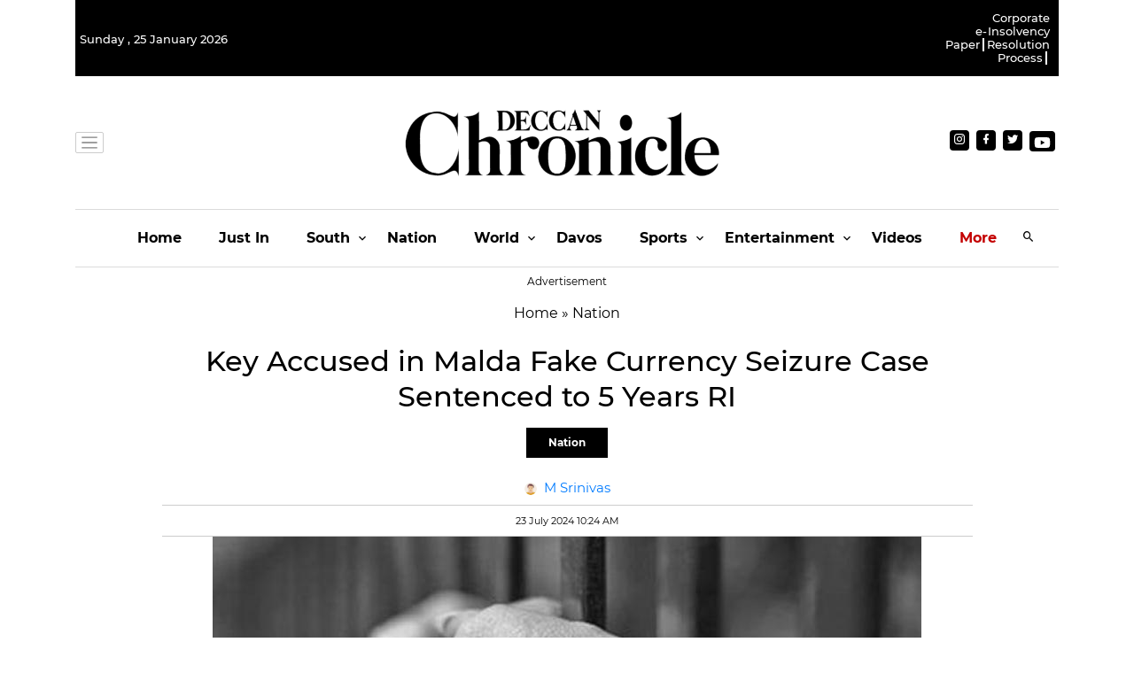

--- FILE ---
content_type: application/javascript; charset=utf-8
request_url: https://fundingchoicesmessages.google.com/f/AGSKWxW45A5r5UGo4LNTUo13Zs4BsO7RmujAlflqPPwqzNOI49u-jNz-ELvhIiPdOvOlJR9wps_ydzltPOMl4dFYVl3VzLrGtMhg3wyJEYuJmbRwMh4DJhuvYrJknpUsf5RtC_G_S-Oe2B6B_zGhU0b0pt0hq9CsMzItzVT3Gy4cPQ3LuJDT8ZzXoSHWAaGX/_/ak-ads-_468x60ad./adwidget_/ad300ws..il/ads.
body_size: -1289
content:
window['cf5703bd-3f37-4a5a-b5ee-a46c0601575b'] = true;